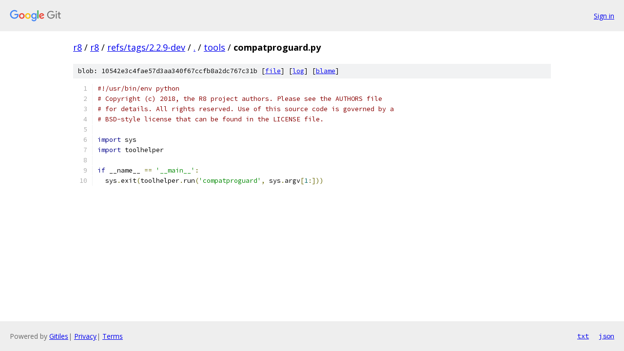

--- FILE ---
content_type: text/html; charset=utf-8
request_url: https://r8.googlesource.com/r8/+/refs/tags/2.2.9-dev/tools/compatproguard.py
body_size: 1188
content:
<!DOCTYPE html><html lang="en"><head><meta charset="utf-8"><meta name="viewport" content="width=device-width, initial-scale=1"><title>tools/compatproguard.py - r8 - Git at Google</title><link rel="stylesheet" type="text/css" href="/+static/base.css"><link rel="stylesheet" type="text/css" href="/+static/prettify/prettify.css"><!-- default customHeadTagPart --></head><body class="Site"><header class="Site-header"><div class="Header"><a class="Header-image" href="/"><img src="//www.gstatic.com/images/branding/lockups/2x/lockup_git_color_108x24dp.png" width="108" height="24" alt="Google Git"></a><div class="Header-menu"> <a class="Header-menuItem" href="https://accounts.google.com/AccountChooser?faa=1&amp;continue=https://r8.googlesource.com/login/r8/%2B/refs/tags/2.2.9-dev/tools/compatproguard.py">Sign in</a> </div></div></header><div class="Site-content"><div class="Container "><div class="Breadcrumbs"><a class="Breadcrumbs-crumb" href="/?format=HTML">r8</a> / <a class="Breadcrumbs-crumb" href="/r8/">r8</a> / <a class="Breadcrumbs-crumb" href="/r8/+/refs/tags/2.2.9-dev">refs/tags/2.2.9-dev</a> / <a class="Breadcrumbs-crumb" href="/r8/+/refs/tags/2.2.9-dev/">.</a> / <a class="Breadcrumbs-crumb" href="/r8/+/refs/tags/2.2.9-dev/tools">tools</a> / <span class="Breadcrumbs-crumb">compatproguard.py</span></div><div class="u-sha1 u-monospace BlobSha1">blob: 10542e3c4fae57d3aa340f67ccfb8a2dc767c31b [<a href="/r8/+/refs/tags/2.2.9-dev/tools/compatproguard.py">file</a>] [<a href="/r8/+log/refs/tags/2.2.9-dev/tools/compatproguard.py">log</a>] [<a href="/r8/+blame/refs/tags/2.2.9-dev/tools/compatproguard.py">blame</a>]</div><table class="FileContents"><tr class="u-pre u-monospace FileContents-line"><td class="u-lineNum u-noSelect FileContents-lineNum" data-line-number="1"></td><td class="FileContents-lineContents" id="1"><span class="com">#!/usr/bin/env python</span></td></tr><tr class="u-pre u-monospace FileContents-line"><td class="u-lineNum u-noSelect FileContents-lineNum" data-line-number="2"></td><td class="FileContents-lineContents" id="2"><span class="com"># Copyright (c) 2018, the R8 project authors. Please see the AUTHORS file</span></td></tr><tr class="u-pre u-monospace FileContents-line"><td class="u-lineNum u-noSelect FileContents-lineNum" data-line-number="3"></td><td class="FileContents-lineContents" id="3"><span class="com"># for details. All rights reserved. Use of this source code is governed by a</span></td></tr><tr class="u-pre u-monospace FileContents-line"><td class="u-lineNum u-noSelect FileContents-lineNum" data-line-number="4"></td><td class="FileContents-lineContents" id="4"><span class="com"># BSD-style license that can be found in the LICENSE file.</span></td></tr><tr class="u-pre u-monospace FileContents-line"><td class="u-lineNum u-noSelect FileContents-lineNum" data-line-number="5"></td><td class="FileContents-lineContents" id="5"></td></tr><tr class="u-pre u-monospace FileContents-line"><td class="u-lineNum u-noSelect FileContents-lineNum" data-line-number="6"></td><td class="FileContents-lineContents" id="6"><span class="kwd">import</span><span class="pln"> sys</span></td></tr><tr class="u-pre u-monospace FileContents-line"><td class="u-lineNum u-noSelect FileContents-lineNum" data-line-number="7"></td><td class="FileContents-lineContents" id="7"><span class="kwd">import</span><span class="pln"> toolhelper</span></td></tr><tr class="u-pre u-monospace FileContents-line"><td class="u-lineNum u-noSelect FileContents-lineNum" data-line-number="8"></td><td class="FileContents-lineContents" id="8"></td></tr><tr class="u-pre u-monospace FileContents-line"><td class="u-lineNum u-noSelect FileContents-lineNum" data-line-number="9"></td><td class="FileContents-lineContents" id="9"><span class="kwd">if</span><span class="pln"> __name__ </span><span class="pun">==</span><span class="pln"> </span><span class="str">&#39;__main__&#39;</span><span class="pun">:</span></td></tr><tr class="u-pre u-monospace FileContents-line"><td class="u-lineNum u-noSelect FileContents-lineNum" data-line-number="10"></td><td class="FileContents-lineContents" id="10"><span class="pln">  sys</span><span class="pun">.</span><span class="pln">exit</span><span class="pun">(</span><span class="pln">toolhelper</span><span class="pun">.</span><span class="pln">run</span><span class="pun">(</span><span class="str">&#39;compatproguard&#39;</span><span class="pun">,</span><span class="pln"> sys</span><span class="pun">.</span><span class="pln">argv</span><span class="pun">[</span><span class="lit">1</span><span class="pun">:]))</span></td></tr></table><script nonce="AWm5OblAgrGS-yg0uoPIxw">for (let lineNumEl of document.querySelectorAll('td.u-lineNum')) {lineNumEl.onclick = () => {window.location.hash = `#${lineNumEl.getAttribute('data-line-number')}`;};}</script></div> <!-- Container --></div> <!-- Site-content --><footer class="Site-footer"><div class="Footer"><span class="Footer-poweredBy">Powered by <a href="https://gerrit.googlesource.com/gitiles/">Gitiles</a>| <a href="https://policies.google.com/privacy">Privacy</a>| <a href="https://policies.google.com/terms">Terms</a></span><span class="Footer-formats"><a class="u-monospace Footer-formatsItem" href="?format=TEXT">txt</a> <a class="u-monospace Footer-formatsItem" href="?format=JSON">json</a></span></div></footer></body></html>